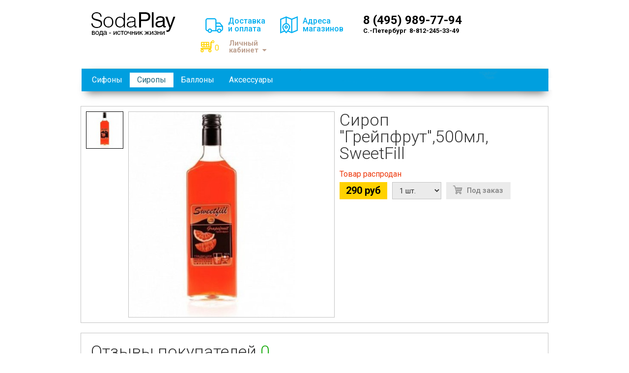

--- FILE ---
content_type: text/html; charset=utf-8
request_url: https://sodaplay.ru/collection/sweetfill/product/sirop-greypfrut500ml-sweetfill
body_size: 7069
content:
<!DOCTYPE html>
<html>
	<head><meta data-config="{&quot;product_id&quot;:206447305}" name="page-config" content="" /><meta data-config="{&quot;money_with_currency_format&quot;:{&quot;delimiter&quot;:&quot;&quot;,&quot;separator&quot;:&quot;.&quot;,&quot;format&quot;:&quot;%n\u0026nbsp;%u&quot;,&quot;unit&quot;:&quot;руб&quot;,&quot;show_price_without_cents&quot;:0},&quot;currency_code&quot;:&quot;RUR&quot;,&quot;currency_iso_code&quot;:&quot;RUB&quot;,&quot;default_currency&quot;:{&quot;title&quot;:&quot;Российский рубль&quot;,&quot;code&quot;:&quot;RUR&quot;,&quot;rate&quot;:1.0,&quot;format_string&quot;:&quot;%n\u0026nbsp;%u&quot;,&quot;unit&quot;:&quot;руб&quot;,&quot;price_separator&quot;:null,&quot;is_default&quot;:true,&quot;price_delimiter&quot;:null,&quot;show_price_with_delimiter&quot;:null,&quot;show_price_without_cents&quot;:null},&quot;facebook&quot;:{&quot;pixelActive&quot;:false,&quot;currency_code&quot;:&quot;RUB&quot;,&quot;use_variants&quot;:null},&quot;vk&quot;:{&quot;pixel_active&quot;:null,&quot;price_list_id&quot;:null},&quot;new_ya_metrika&quot;:false,&quot;ecommerce_data_container&quot;:&quot;dataLayer&quot;,&quot;common_js_version&quot;:null,&quot;vue_ui_version&quot;:null,&quot;feedback_captcha_enabled&quot;:null,&quot;account_id&quot;:152356,&quot;hide_items_out_of_stock&quot;:true,&quot;forbid_order_over_existing&quot;:true,&quot;minimum_items_price&quot;:1,&quot;enable_comparison&quot;:true,&quot;locale&quot;:&quot;ru&quot;,&quot;client_group&quot;:null,&quot;consent_to_personal_data&quot;:{&quot;active&quot;:false,&quot;obligatory&quot;:true,&quot;description&quot;:&quot;Настоящим подтверждаю, что я ознакомлен и согласен с условиями \u003ca href=&#39;/page/oferta&#39; target=&#39;blank&#39;\u003eоферты и политики конфиденциальности\u003c/a\u003e.&quot;},&quot;recaptcha_key&quot;:&quot;6LfXhUEmAAAAAOGNQm5_a2Ach-HWlFKD3Sq7vfFj&quot;,&quot;recaptcha_key_v3&quot;:&quot;6LcZi0EmAAAAAPNov8uGBKSHCvBArp9oO15qAhXa&quot;,&quot;yandex_captcha_key&quot;:&quot;ysc1_ec1ApqrRlTZTXotpTnO8PmXe2ISPHxsd9MO3y0rye822b9d2&quot;,&quot;checkout_float_order_content_block&quot;:false,&quot;available_products_characteristics_ids&quot;:null,&quot;sber_id_app_id&quot;:&quot;5b5a3c11-72e5-4871-8649-4cdbab3ba9a4&quot;,&quot;theme_generation&quot;:2,&quot;quick_checkout_captcha_enabled&quot;:false,&quot;max_order_lines_count&quot;:500,&quot;sber_bnpl_min_amount&quot;:1000,&quot;sber_bnpl_max_amount&quot;:150000,&quot;counter_settings&quot;:{&quot;data_layer_name&quot;:&quot;dataLayer&quot;,&quot;new_counters_setup&quot;:false,&quot;add_to_cart_event&quot;:true,&quot;remove_from_cart_event&quot;:true,&quot;add_to_wishlist_event&quot;:true},&quot;site_setting&quot;:{&quot;show_cart_button&quot;:true,&quot;show_service_button&quot;:false,&quot;show_marketplace_button&quot;:false,&quot;show_quick_checkout_button&quot;:false},&quot;warehouses&quot;:[],&quot;captcha_type&quot;:&quot;google&quot;,&quot;human_readable_urls&quot;:false}" name="shop-config" content="" /><meta name='js-evnvironment' content='production' /><meta name='default-locale' content='ru' /><meta name='insales-redefined-api-methods' content="[]" /><script src="/packs/js/shop_bundle-2b0004e7d539ecb78a46.js"></script><script type="text/javascript" src="https://static.insales-cdn.com/assets/static-versioned/v3.72/static/libs/lodash/4.17.21/lodash.min.js"></script>
<!--InsalesCounter -->
<script type="text/javascript">
(function() {
  if (typeof window.__insalesCounterId !== 'undefined') {
    return;
  }

  try {
    Object.defineProperty(window, '__insalesCounterId', {
      value: 152356,
      writable: true,
      configurable: true
    });
  } catch (e) {
    console.error('InsalesCounter: Failed to define property, using fallback:', e);
    window.__insalesCounterId = 152356;
  }

  if (typeof window.__insalesCounterId === 'undefined') {
    console.error('InsalesCounter: Failed to set counter ID');
    return;
  }

  let script = document.createElement('script');
  script.async = true;
  script.src = '/javascripts/insales_counter.js?7';
  let firstScript = document.getElementsByTagName('script')[0];
  firstScript.parentNode.insertBefore(script, firstScript);
})();
</script>
<!-- /InsalesCounter -->

		<meta charset="utf-8"/>
		<meta http-equiv="X-UA-Compatible" content="IE=edge"/>
		<meta name="viewport" content="width=device-width, initial-scale=1, maximum-scale=1"/>
		<meta name="robots" content="index,follow"/>
		<meta name="description" content="Сироп &quot;Грейпфрут&quot;,500мл, SweetFill"/>
		<meta name="keywords" content="Сироп &quot;Грейпфрут&quot;,500мл, SweetFill"/>
		<title>Сироп "Грейпфрут",500мл, SweetFill</title>
		<link rel="stylesheet" href="//maxcdn.bootstrapcdn.com/font-awesome/4.3.0/css/font-awesome.min.css"/>
		<link rel="stylesheet" href="//fonts.googleapis.com/css?family=Roboto:100,400,700,500,400italic,300&subset=latin,cyrillic"/>
		<link rel="shortcut icon" href="https://static.insales-cdn.com/assets/1/3163/846939/1728659838/favicon.gif" type="image/x-icon"/>
		<script src="//code.jquery.com/jquery-1.11.2.min.js"></script>
		<script src="//code.jquery.com/jquery-migrate-1.2.1.min.js"></script>
		<script src="//code.jquery.com/ui/1.11.3/jquery-ui.min.js"></script>
		<script src="/served_assets/public/jquery.cookie.js?1769094534"></script>
		<script src="/served_assets/empty.js"></script>
		<script>
			var cv_currency_format = '{\"delimiter\":\"\",\"separator\":\".\",\"format\":\"%n\\u0026nbsp;%u\",\"unit\":\"руб\",\"show_price_without_cents\":0}';
			var template = 'product';
			var site_url = 'https://sodaplay.ru';
			var mail_domen = 'sodaplay.ru';
		</script>
		
            <meta property="og:type" content="website"/>
			<meta property="og:site_name" content="SodaPlay" />
			<meta property="og:url" content="https://sodaplay.ru/collection/sweetfill/product/sirop-greypfrut500ml-sweetfill"/>
			<meta property="og:title" content="Сироп &quot;Грейпфрут&quot;,500мл, SweetFill"/>
			<meta property="og:description" content=""/>
      		<meta property="og:type" content="website"/>
			<meta property="og:site_name" content="SodaPlay" />
			<meta property="og:image" content="https://static.insales-cdn.com/images/products/1/577/354951745/thumb300.jpg"/>
		
		
		
		
		<script src="https://static.insales-cdn.com/assets/1/3163/846939/1728659838/jquery.elevateZoom-3.0.8.min.js"></script>
		<link rel="stylesheet" href="https://static.insales-cdn.com/assets/1/3163/846939/1728659838/pop-growl.css">
		<script src="https://static.insales-cdn.com/assets/1/3163/846939/1728659838/pop-growl.min.js"></script>
		<link rel="stylesheet" href="https://static.insales-cdn.com/assets/1/3163/846939/1728659838/owl.carousel.css">
		<script src="https://static.insales-cdn.com/assets/1/3163/846939/1728659838/owl.carousel.min.js"></script>
		<link rel="stylesheet" href="https://static.insales-cdn.com/assets/1/3163/846939/1728659838/main.css"/>
		<link rel="stylesheet" href="https://static.insales-cdn.com/assets/1/3163/846939/1728659838/responsive.css"/>
		<script src="https://static.insales-cdn.com/assets/1/3163/846939/1728659838/main.js"></script>
	<meta name='product-id' content='206447305' />
</head>
	<body class="template-product">
		<div class="header-mobile">
	<div class="mobile-menu">
		<button class="mobile-menu--toggle js-mobile-menu--toggle"><i></i><span></span></button>
		<div class="mobile-menu-logo">
			<a href="/" class="mobile-menu-logo--url"><img src="https://static.insales-cdn.com/assets/1/3163/846939/1728659838/logo.png" class="mobile-menu-logo--image" alt="SodaPlay"></a>
		</div>
		<div class="mobile-menu-cart">
			<div class="header-block header-cart">
				<a href="/cart_items" class="header-block--thumb"><i class="js-header-cart--count">0</i></a>
			</div>
		</div>
	</div>
	<nav class="mobile-nav">
		<p class="top-phone">8 (495) 989-77-94<span>С.-Петербург&nbsp;&nbsp;8-812-245-33-49</span></p>
		<ul class="top-icons">
			<li><a href="/page/delivery"><i class="top-icon-1"></i>Доставка и оплата</a></li>
			<li><a href="#"><i class="top-icon-2"></i>Адреса магазинов</a></li>
		</ul>
		<ul>
			<!--<li class="mobile-nav-phone">
				<a href="tel:8(495)989-77-94" class="mobile-nav-phone--thumb"></a>
				<p class="mobile-nav-phone--title"><a href="tel:8(495)989-77-94">8 (495) 989-77-94</a></p>
				<p class="mobile-nav-phone--description"><a href="#">Перезвоните мне</a></p>
			</li>-->
			
				<li class="mobile-nav-item">
					<a href="/collection/sifony">Сифоны</a>
					
				</li>
			
				<li class="mobile-nav-item">
					<a href="/collection/siropi" class="active">Сиропы</a>
					
						<span class="mobile-nav--sub-toggle js-mobile-nav--sub-toggle active"><i class="fa fa-angle-right" aria-hidden="true"></i></span>
						<ul class="mobile-nav-sub active">
							
								<li class="mobile-nav-item">
									<a href="/collection/sodastream">Sodastream</a>
									
								</li>
							
								<li class="mobile-nav-item">
									<a href="/collection/ecosoda">Ecosoda</a>
									
								</li>
							
								<li class="mobile-nav-item">
									<a href="/collection/sweetfill" class="active">SweetFill</a>
									
								</li>
							
								<li class="mobile-nav-item">
									<a href="/collection/home-bar">Home Bar</a>
									
								</li>
							
								<li class="mobile-nav-item">
									<a href="/collection/monin">Monin</a>
									
								</li>
							
						</ul>
					
				</li>
			
				<li class="mobile-nav-item">
					<a href="/collection/balloni">Баллоны</a>
					
				</li>
			
				<li class="mobile-nav-item">
					<a href="/collection/aksessuari">Аксессуары</a>
					
				</li>
			
		</ul>
		<div class="mobile-cabinet">
			<ul>
				<li class="mobile-nav-item">
					<a href="/client_account/login" class="mobile-cabinet-title">Личный кабинет</a>
					<span class="mobile-nav--sub-toggle js-mobile-nav--sub-toggle"><i class="fa fa-angle-right" aria-hidden="true"></i></span>
					<ul class="mobile-nav-sub">
						
							<li class="mobile-nav-item"><a href="/client_account/contacts/new">Регистрация</a></li>
							<li class="mobile-nav-item"><a href="/client_account/login">Вход</a></li>
						
					</ul>
				</li>
			</ul>
		</div>
	</nav>
	<div class="mobile-nav-shade js-mobile-nav--close"></div>
</div>
		<div class="minwidth clearfix">
			<div class="header">
	<div class="top clearfix">
		<a href="/" class="logo"><img src="https://static.insales-cdn.com/assets/1/3163/846939/1728659838/logo.png" width="214" height="49" alt="SodaPlay"></a>
		<ul class="top-icons">
			<li><a href="/page/delivery"><i class="top-icon-1"></i>Доставка<br/>и оплата</a></li>
			<li><a href="#"><i class="top-icon-2"></i>Адреса<br/>магазинов</a></li>
		</ul>
		<p class="top-phone">8 (495) 989-77-94<span>С.-Петербург&nbsp;&nbsp;8-812-245-33-49</span></p>
		<!--<ul class="social-icons">
			<li><a href="#" target="_blank" class="icon-vk"></a></li>
			<li><a href="#" target="_blank" class="icon-ok"></a></li>
			<li><a href="#" target="_blank" class="icon-fb"></a></li>
			<li><a href="#" target="_blank" class="icon-ig"></a></li>
			<li><a href="#" target="_blank" class="icon-yt"></a></li>
		</ul>-->
      <div class="transfer" style="width:190px;float:left">
      <div class="header-cart">
			<a href="/cart_items"><span id="header-cart-count js-header-cart--count">0</span></a>
	</div>
      <div class="menu-cabinet">
			<a href="/client_account/login" class="link">Личный кабинет<i class="fa fa-caret-down"></i><span></span></a>
			<ul>
				
					<li><a href="/client_account/contacts/new">Регистрация</a></li>
					<li><a href="/client_account/login">Вход</a></li>
				
			</ul>
		</div>
      </div><!--transfer-->
	</div>
	<div class="menu-place">
		<ul class="menu">
          <li>
            <a href="/collection/sifony">Сифоны</a>
            
            <div class="submenu"><ul>
            </ul>
            </div>
            
          </li>
          
          <li>
            <a href="/collection/siropi" class="active">Сиропы</a>
            
            <div class="submenu"><ul>
            
            <li>
              <a href="/collection/sodastream">Sodastream</a>
             </li>
            
            <li>
              <a href="/collection/ecosoda">Ecosoda</a>
             </li>
            
            <li>
              <a href="/collection/sweetfill" class="active">SweetFill</a>
             </li>
            
            <li>
              <a href="/collection/home-bar">Home Bar</a>
             </li>
            
            <li>
              <a href="/collection/monin">Monin</a>
             </li>
            </ul>
            </div>
            
          </li>
          
          <li>
            <a href="/collection/balloni">Баллоны</a>
            
            <div class="submenu"><ul>
            </ul>
            </div>
            
          </li>
          
          <li>
            <a href="/collection/aksessuari">Аксессуары</a>
            
            <div class="submenu"><ul>
            </ul>
            </div>
            
          </li>
          </ul>
      
      <!--
      <div class="menu-article" style="float:left;">
        <p class="link">Статьи <i class="fa fa-caret-down"></i><span></span></P>
      <ul>
        <li><a href="/blogs/sifoni-dlya-gazirovaniya">Сифоны для газирования</a></li>
        <li><a href="/blogs/blog">Сиропы для газировки</a></li>
        <li><a href="/blogs/kokteli-na-gazirovke">Койтейли на газировке</a></li>
        <li><a href="#">Новости</a></li>
        </ul>
        </div>
-->
      
		
		
	</div>
</div>
			<div class="layout clearfix">
				
					<div class="col-full">
						<div itemscope itemtype="http://schema.org/Product">
	<div class="product-page clearfix">
		<div class="product-image clearfix">
			<div class="image-place">			
				<div class="large-image"><img src="https://static.insales-cdn.com/images/products/1/577/354951745/large_thumb300.jpg" class="large-image-zoom" id="zoom" itemprop="image" data-zoom-image="https://static.insales-cdn.com/images/products/1/577/354951745/thumb300.jpg" alt=""/></div>
			</div>
			<div class="preview-list" id="zoom-gallery">
				<a href="https://static.insales-cdn.com/images/products/1/577/354951745/thumb300.jpg" data-image="https://static.insales-cdn.com/images/products/1/577/354951745/large_thumb300.jpg" data-zoom-image="https://static.insales-cdn.com/images/products/1/577/354951745/thumb300.jpg" class="active"><img src="https://static.insales-cdn.com/images/products/1/577/354951745/thumb_thumb300.jpg" height="74" alt=""/></a>
			</div>
			<script>
				$(document).ready(function(){
					$('#zoom').elevateZoom({
						gallery:'zoom-gallery',
						cursor:'pointer',
						galleryActiveClass:'active',
						responsive:true,
						zoomWindowPosition:'zoom-container',
						zoomWindowWidth:414,
						zoomWindowHeight:420,
						borderSize: 0
					});
				});
			</script>
		</div>
		<div class="product-info">
			<h1 itemprop="name">Сироп "Грейпфрут",500мл, SweetFill</h1>
			<div itemprop="offers" itemscope itemtype="http://schema.org/Offer">
				<meta itemprop="price" content="290.0"/>
				<meta itemprop="priceCurrency" content="RUB"/>
				<link itemprop="availability" href="http://schema.org/OutOfStock"/>
				<form action="/cart_items" method="post" class="product-form">
					<input type="hidden" name="variant_id" value=""/>
					<p class="product-available"><span class="text-red">Товар распродан</span></p>
					<table>
						<tr>
							<td>
								<p class="product-price"><span class="product-price-sale" id="price-field">290&nbsp;руб</span></p>
							</td>
							<td>
								<select name="quantity">
									
										<option value="1">1 шт.</option>
									
										<option value="2">2 шт.</option>
									
										<option value="3">3 шт.</option>
									
										<option value="4">4 шт.</option>
									
										<option value="5">5 шт.</option>
									
										<option value="6">6 шт.</option>
									
										<option value="7">7 шт.</option>
									
										<option value="8">8 шт.</option>
									
										<option value="9">9 шт.</option>
									
										<option value="10">10 шт.</option>
									
								</select>
							</td>
							<td>
								<div class="product-available-true hidden">
									<button type="submit" class="add_button" data-product-id="206447305" data-variant-title="" data-product-title="Сироп &quot;Грейпфрут&quot;,500мл, SweetFill" data-product-image="https://static.insales-cdn.com/images/products/1/577/354951745/medium_thumb300.jpg">В корзину</button>
								</div>
								<div class="product-available-false">
									<button type="submit" class="add_button button-grey" data-product-id="206447305" data-variant-title="" data-product-title="Сироп &quot;Грейпфрут&quot;,500мл, SweetFill" data-product-image="https://static.insales-cdn.com/images/products/1/577/354951745/medium_thumb300.jpg">Под заказ</button>
								</div>
							</td>
							<th>&nbsp;</th>
						</tr>
					</table>
				</form>
			</div>
			
			
			
		</div>
		<div id="zoom-container" class="zoom-container"></div>
	</div>
	
	
	
	
		<div class="content content-border">
			<h1>Отзывы покупателей <span class="text-green">0</span></h1>
			
				<p>Здесь еще никто не оставлял отзывы. Вы можете быть первым.</p>
			
			<p class="product-reviews-links"><a href="#" class="review-add">Добавить отзыв</a><p>
			<div class="review-form-place hidden">
				<form class="review-form" method="post" action="/collection/sweetfill/product/sirop-greypfrut500ml-sweetfill/reviews#review_form" enctype="multipart/form-data">

					<a name="review_form" class="ancor"></a>
					
					
						<p class="form-alert">Все поля обязательны к заполнению. Перед публикацией отзывы проходят модерацию.</p>
					
					<div class="form-inner">
						<table>
							<tr>
								<td class="form-inner-td">
									<div class="form-item">
										<label for="review-author">Представьтесь, пожалуйста</label>
										<input type="text" id="review-author" name="review[author]" value="" class=""/>
									</div>
									<div class="form-item">
										<label for="review-email">Электронная почта</label>
										<input type="text" id="review-email" name="review[email]" value="" class=""/>
									</div>
									
										<div class="form-item form-captcha">
											<table>
												<tr>
													<th><div id="captcha_challenge"><img src="/ru_captcha" id="review_captcha_image" alt="CAPTCHA" class="rucaptcha-image" /><a href="javascript:void(0)" onclick="document.getElementById('review_captcha_image').src = '/ru_captcha?' + new Date().getTime();"><img src='/served_assets/captcha_reload.png' title='Обновить изображение' alt='Обновить изображение'/></a></div></th>
													<td>
														<label for="review-captcha-solution">Введите число</label>
														<input type="text" name="review[captcha_solution]" id="review-captcha-solution" class=""/>
													</td>
												</tr>
											</table>
										</div>
									
								</td>
								<th class="form-inner-td"></th>
								<td class="form-inner-td">
									<div class="form-item">
										<label for="review-content">Текст отзыва</label>
										<textarea id="review-content" name="review[content]" cols="32" rows="4" class=" form-item-plus"></textarea>
									</div>
								</td>
							</tr>
						</table>
						<div class="form-item form-submit"><button type="submit">Отправить отзыв</button></div>
					</div>
				
</form>
			</div>
		</div>
	
</div>
<script>
	$(function(){
		
			if(location.hash == "#review_form"){
				$('.review-form-place').removeClass('hidden');
			}
		
		saveProduct(206447305);
		var selectCallback = function(variant, selector){
			$('.product-form .add_button').attr('data-variant-title', variant.title.replace(/"/g, '&quot;'));
			if(variant){
				$('#price-field').html(InSales.formatMoney(variant.price, '{\"delimiter\":\"\",\"separator\":\".\",\"format\":\"%n\\u0026nbsp;%u\",\"unit\":\"руб\",\"show_price_without_cents\":0}'));
				$('#old-price-field').html(InSales.formatMoney(variant.old_price, '{\"delimiter\":\"\",\"separator\":\".\",\"format\":\"%n\\u0026nbsp;%u\",\"unit\":\"руб\",\"show_price_without_cents\":0}'));
			}
			if(variant && variant.available == true){
				$('.product-available-true').removeClass('hidden');
				$('.product-available-false').addClass('hidden');
			}else{
				$('.product-available-true').addClass('hidden');
				$('.product-available-false').removeClass('hidden');
				if(variant){
					//
				}else{
					$('.product-sku span').html('—');
					$('#price-field').html('—');
					$('#old-price-field').html('');
				}
			}
		};
		new InSales.OptionSelectors('variant-select', {product: {"id":206447305,"url":"/collection/sweetfill/product/sirop-greypfrut500ml-sweetfill","title":"Сироп \"Грейпфрут\",500мл, SweetFill","short_description":null,"available":false,"unit":"pce","permalink":"sirop-greypfrut500ml-sweetfill","images":[{"id":354951745,"product_id":206447305,"external_id":null,"position":1,"created_at":"2020-09-17T12:43:29.000+03:00","image_processing":false,"title":null,"url":"https://static.insales-cdn.com/images/products/1/577/354951745/thumb_thumb300.jpg","original_url":"https://static.insales-cdn.com/images/products/1/577/354951745/thumb300.jpg","medium_url":"https://static.insales-cdn.com/images/products/1/577/354951745/medium_thumb300.jpg","small_url":"https://static.insales-cdn.com/images/products/1/577/354951745/micro_thumb300.jpg","thumb_url":"https://static.insales-cdn.com/images/products/1/577/354951745/thumb_thumb300.jpg","compact_url":"https://static.insales-cdn.com/images/products/1/577/354951745/compact_thumb300.jpg","large_url":"https://static.insales-cdn.com/images/products/1/577/354951745/large_thumb300.jpg","filename":"thumb300.jpg","image_content_type":"image/jpeg"}],"first_image":{"id":354951745,"product_id":206447305,"external_id":null,"position":1,"created_at":"2020-09-17T12:43:29.000+03:00","image_processing":false,"title":null,"url":"https://static.insales-cdn.com/images/products/1/577/354951745/thumb_thumb300.jpg","original_url":"https://static.insales-cdn.com/images/products/1/577/354951745/thumb300.jpg","medium_url":"https://static.insales-cdn.com/images/products/1/577/354951745/medium_thumb300.jpg","small_url":"https://static.insales-cdn.com/images/products/1/577/354951745/micro_thumb300.jpg","thumb_url":"https://static.insales-cdn.com/images/products/1/577/354951745/thumb_thumb300.jpg","compact_url":"https://static.insales-cdn.com/images/products/1/577/354951745/compact_thumb300.jpg","large_url":"https://static.insales-cdn.com/images/products/1/577/354951745/large_thumb300.jpg","filename":"thumb300.jpg","image_content_type":"image/jpeg"},"category_id":2556540,"canonical_url_collection_id":7363232,"price_kinds":[],"price_min":"290.0","price_max":"290.0","bundle":null,"updated_at":"2025-11-01T12:45:57.000+03:00","video_links":[],"reviews_average_rating_cached":null,"reviews_count_cached":null,"option_names":[],"properties":[],"characteristics":[],"variants":[],"accessories":[],"list_card_mode":"more_details","list_card_mode_with_variants":"more_details"}, onVariantSelected: selectCallback});
	});
</script>
					</div>
				
			</div>
		</div>
		<div class="footer">
	<div class="minwidth">
		<table>
			<tr>
				<td>
					<div class="footer-item">
						<p class="title">Нижнее меню</p>
						<ul class="footer-menu"><li><a href="/page/o-kompanii">О компании</a></li><li><a href="/page/feedback">Контакты</a></li><li><a href="/page/delivery">Условия доставки</a></li><li><a href="/page/cifon-dlya-gazirovki">Купить сифон для газировки</a></li><li><a href="/page/obmen-i-vozvrat">Обмен и возврат</a></li></ul>
					</div>
				</td>
				<th class="footer-sep-half">&nbsp;</th>
				<td>
					<div class="footer-item" style="float:left;">
						<p class="title">Статьи </p>
						<ul class="footer-menu">
							<li><a href="/blogs/sifoni-dlya-gazirovaniya-vody">Сифоны для газирования</a></li>
							<li><a href="/blogs/blog">Сиропы для газировки</a></li>
							<li><a href="/blogs/kokteli-na-gazirovke">Койтейли на газировке</a></li>
							<li><a href="#">Новости</a></li>
						</ul>
					</div>
				</td>
				<th class="footer-sep-full">&nbsp;</th>
				<td>
					<div class="footer-item">
						<p class="title">Доставка</p>
						<ul class="footer-menu">
							<li>Самовывоз</li>
							<li>Курьером по Москве и Санкт-Петербургу</li>
							<li>Отправка Почтой России</li>
							<li>По России транспортными компаниями</li>
							<li><a href="/page/delivery">Подробнее</a></li>
						</ul>
					</div>
				</td>
				<th class="footer-sep-half">&nbsp;</th>
				<td>
					<div class="footer-item">
						<p class="title">Оплата</p>
						<ul class="footer-menu">
							<li>Наличными курьеру</li>
							<li>Через платежные системы</li>
							<li><a href="/page/delivery">Подробнее</a></li>
							<li style="margin: 20px 0px 0px;">
								<span class="socialspanheader">Мы в соцсетях</span>
								<ul class="social-icons">
									<li><a href="#" target="_blank" class="icon-vk"></a></li>
									<li><a href="#" target="_blank" class="icon-ok"></a></li>
									<li><a href="#" target="_blank" class="icon-fb"></a></li>
									<li><a href="#" target="_blank" class="icon-ig"></a></li>
									<li><a href="#" target="_blank" class="icon-yt"></a></li>
								</ul>
							</li>
						</ul>
					</div>
				</td>
			</tr>
		</table>
		<ul class="copyright">
			<li>&copy; <span>SodaPlay.ru</span>, 2014–2026</li>
			<li>Почта: <span>info@sodaplay.ru</span></li>
			<li>Телефон: <span>8 (495) 989-77-94</span></li>
		</ul>
	</div>
</div>
      
	</body>
</html>

--- FILE ---
content_type: text/css
request_url: https://static.insales-cdn.com/assets/1/3163/846939/1728659838/pop-growl.css
body_size: 633
content:
/*	popGrowl v1.3, Copyright 2014, Joe Mottershaw, https://github.com/joemottershaw/
//	================================================================================ */

/*	Table of Contents
//	==================================================
//		#Default


/*	#Default
//	================================================== */


.pop-growl {
	width: 320px;
	max-width: 320px;
	padding: 10px;
	position: fixed;
	z-index: 99999999;
	-moz-box-sizing: border-box;
	-webkit-box-sizing: border-box;
	box-sizing: border-box;
}

.pop-growl.pop-growl-top-left {
top: 0; left: 0;
}

.pop-growl.pop-growl-top-right {
	top: 0;
	right: 0;
}

.pop-growl.pop-growl-bottom-right {
	bottom: -10px;
	right: 0;
}

.pop-growl.pop-growl-bottom-left {
	bottom: -10px;
	left: 0;
}

.pop-growl .pop-growl-notification {
	display: none;
	width: 100%;
	max-width: 100%;
	margin-bottom: 10px;
	border: 3px solid #009fdf;
	border-width: 0px 3px 3px;
	box-shadow: 0px 0px 16px rgba(0,0,0,0.25);
	background: #fff;
	font-size: 14px;
	line-height: 16px;
	position: relative;
	cursor: pointer;
	-moz-box-sizing: border-box;
	-webkit-box-sizing: border-box;
	box-sizing: border-box;
}

.pop-growl .pop-growl-notification .pop-growl-notification-title {
	display: block;
	margin-bottom: 10px;
	font-weight: bold;
}

.pop-growl .pop-growl-notification .pop-growl-notification-text {
	display: block;
}

.pop-growl .pop-growl-notification img { max-width: 100%; }

.pop-growl .pop-growl-notification .cart-notification-added {display: block; text-decoration: none; color: #333;}
.pop-growl .pop-growl-notification .cart-notification-added .title {padding: 10px; color: #fff; font-size: 16px; line-height: 20px; background: #009fdf;}
.pop-growl .pop-growl-notification .cart-notification-added .data {padding: 10px 10px 10px 68px; overflow: hidden; min-height: 48px; position: relative;}
 .pop-growl .pop-growl-notification .cart-notification-added .line-item-image {
 	display: block;
 	width: 48px;
	height: 48px;
	background: #fff center no-repeat;
	background-size: contain;
	position: absolute; left: 10px; top: 10px;}
.pop-growl .pop-growl-notification .cart-notification-added .type-error {font-size: 20px; line-height: 48px; background: #f30; color: #fff; text-align: center; border-radius: 4px;}
.pop-growl .pop-growl-notification .cart-notification-added .cart-details {}
.pop-growl .pop-growl-notification .cart-notification-added .cart-details span {display: block; color: #999; font-style: italic;}
.pop-growl .pop-growl-notification .cart-notification-added .cart-details p {text-decoration: underline; color: #00ADEF; font-size: 12px; line-height: 16px;}


--- FILE ---
content_type: text/css
request_url: https://static.insales-cdn.com/assets/1/3163/846939/1728659838/main.css
body_size: 6516
content:
/*reset*/

body,div,dl,dt,dd,ul,ol,li,h1,h2,h3,h4,h5,h6,pre,form,fieldset,input,textarea,p,blockquote,th,td {margin:0;padding:0;}
table {border-collapse:collapse;border-spacing:0;}
fieldset,img {border:0;}
img {display:block;}
address,caption,cite,code,dfn,em,strong,th,var {font-style:normal;font-weight:normal;}
ol,ul {list-style:none;}
caption,th {text-align:left;}
h1,h2,h3,h4,h5,h6,small,big {font-size:100%;font-weight:normal;}
q:before,q:after {content:'';}
abbr,acronym {border:0;}
a {color: #00ADEF; transition: all 0.2s ease-in-out;}
a:hover {color: #23667c;}
hr {height: 1px; background: #c3c3c3; border: none; color: #c3c3c3;}
strong {font-weight: 700;}
em {font-style: italic;}
.hr {height: 1px; background-color: #c3c3c3; margin: 20px 0px;}
/*---*/

/*main*/
html {height: 100%;}
body {height: auto !important; height: 100%; min-height: 100%; min-width: 1260px; font-size: 16px; line-height: 22px; font-family: Roboto, Arial, sans-serif; color: #808080; background: #fff;}
.minwidth {position: relative; z-index: 2; width: 1260px; margin: 0px auto;}
.layout {position: relative; z-index: 1;}

.col-left {position: relative; z-index: 2; float: left; width: 190px; padding-right: 10px; min-height: 1px;}
.col-right {float: left; width: 920px; min-height: 1px;}
.col-full {float: left; width: 100%;}
/*---*/

/*forms*/
label {display: block; font-size: 14px; line-height: 18px; margin: 0px 0px 2px; color: #000;}
input, button, textarea, select, .button  {display: inline-block; font-size: 15px; line-height: 21px; font-family: Roboto, Arial, sans-serif; color: #333; -moz-box-sizing: border-box; -webkit-box-sizing: border-box; box-sizing: border-box; vertical-align: middle; outline: none; border: none;}
input[type='text'], input[type='email'], input[type='password'], input[type='tel'], textarea, select {border: 1px solid #c3c3c3; padding: 6px 10px; width: 100%; background: #ebebeb;}
select {height: 35px; padding: 5px 10px;}
button, input[type='submit'], .button {background: #009fdf; padding: 7px 15px; cursor: pointer; color: #fff; font-weight: 500; white-space: nowrap; text-decoration: none; transition: all 0.2s ease-in-out;}
button:hover, input[type='submit']:hover, .button:hover {background-color: #00ADEF;}
button .fa, input[type='submit'] .fa, .button .fa {margin-right: 8px;}

.button-small, input[type='submit'].button-small {font-size: 13px; line-height: 19px; padding: 5px 10px;}

.button-orange {background-color: #ED380B !important;}
.button-orange:hover {background-color: #DD1009 !important;}
.button-grey {background-color: #ebebeb !important; color: #808080;}
.button-empty {background-color: #fff !important; color: #000;}
.add_button {background-image: url(btn-cart.png); background-position: 13px -1px; background-repeat: no-repeat; padding-left: 42px;}
.add_button.button-grey {background-position: 13px -36px; background-repeat: no-repeat; padding-left: 42px;}

.input-error {border-color: #ED380B !important;}
/*---*/

/*header*/
.header {position: relative; z-index: 2;}
.top {width: 952px; margin: 0px auto; padding: 25px 0px 5px;}
.logo {float: left;}

.top-icons {float: left; margin: 10px 0px 0px 10px;}
.top-icons li {position: relative; float: left; margin-left: 30px; padding-left: 46px; font-size: 16px; line-height: 16px; font-weight: 500;}
.top-icons a {text-decoration: none;}
.top-icons i {position: absolute; left: 0px; top: -2px; width: 36px; height: 36px; background: url(top-icons.png) 0px 0px no-repeat;}
.top-icons i.top-icon-1 {background-position: -36px 0px;}
.top-icons i.top-icon-2 {background-position: 0px 0px;}

.top-phone {float: left; margin: 5px 0px 0px 40px; font-size: 24px; line-height: 22px; font-weight: 700; color: #000;}
.top-phone span {display: block; font-size: 13px; line-height: 15px; margin-top: 3px;}

.socialspanheader{
	font-size:1.2em;
  	color:#000000;
}
.social-icons li {float: left; margin-left: 2px;}
.social-icons li a {display: block; width: 30px; height: 49px; background: url(social-icons.png) 0px 0px no-repeat; transition: none;}
.social-icons li .icon-vk {background-position: 0px 0px;}
.social-icons li .icon-vk:hover {background-position: 0px -49px;}
.social-icons li .icon-ok {background-position: -30px 0px;}
.social-icons li .icon-ok:hover {background-position: -30px -49px;}
.social-icons li .icon-fb {background-position: -60px 0px;}
.social-icons li .icon-fb:hover {background-position: -60px -49px;}
.social-icons li .icon-ig {background-position: -90px 0px;}
.social-icons li .icon-ig:hover {background-position: -90px -49px;}
.social-icons li .icon-yt {background-position: -120px 0px;}
.social-icons li .icon-yt:hover {background-position: -120px -49px;}

.menu-place {position: relative; width: 952px; height: 46px; padding: 11px 8px 25px; 
  /*background: url(menu-bg.png) 0px 0px no-repeat;*/
   background: url(menu-bg-center.png) 0px 0px no-repeat;
  margin: 0px auto -15px; font-size: 16px; line-height: 20px;}
.menu {
  float: left; 
  /*background: #009fdf;*/
 
  overflow: hidden; 
  padding: 0px 8px;

}


.submenu{
	display:none;
    position: absolute;
    background-color: deepskyblue;
   -webkit-box-shadow: 14px 10px 29px 0px rgba(66,65,66,0.72);
   -moz-box-shadow: 14px 10px 29px 0px rgba(66,65,66,0.72);
   box-shadow: 14px 10px 29px 0px rgba(66,65,66,0.72);
   padding: 0px 5px;
}

.menu .submenu li{
	margin:0px;
  padding: 5px 0px;
  float:inherit;
}

.menu .submenu li:nth-child(5) {
    margin-left: 0px;
}


.menu li {float: left; padding: 8px 0px;
}
.menu a {display: block; color: #fff; padding: 5px 15px; text-decoration: none;}
.menu a:hover {color: #23667c;}
.menu a.active {color: #23667c; background: #fff;}

.menu li:hover .submenu{
	display:block;
}

.menu-cabinet {
    position: relative;
    float: left;
    padding: 8px 8px 8px 0px;
    width: 100px;
}
.menu-cabinet .link {
	position: relative;
    z-index: 2;
    display: block;
    color: #bda08f;
    padding: 5px 10px;
    text-decoration: none;
    font-size: 0.9em;
    transition: none;
    line-height: 12px;
    font-weight: bold;
}

.menu li:nth-child(5){
	    margin-left: 165px;
}

.menu li:nth-child(6){
	
}


.menu-cabinet .link i {margin-left: 8px;}
.menu-cabinet .link span {position: absolute; right: 0px; bottom: -5px; width: 180px; height: 5px; background: #fff; overflow: hidden; display: none;}
.menu-cabinet .link:hover, .menu-cabinet:hover .link {background: #fff; color: #333; box-shadow: 0px 0px 3px rgba(0,0,0,0.5);}
.menu-cabinet .link:hover span, .menu-cabinet:hover .link span {display: block;}
.menu-cabinet ul {display: none; position: absolute; z-index: 1; right: 8px; top: 44px; background: #fff; width: 180px; box-shadow: 0px 0px 3px rgba(0,0,0,0.5); padding: 5px 0px;}
.menu-cabinet:hover ul {display: block;}
.menu-cabinet ul li {font-size: 14px; line-height: 18px;}
.menu-cabinet ul li a {display: block; padding: 5px 10px; color: #333; text-decoration: none;
margin-top: 1px;
}
.menu-cabinet ul li a:hover {background: #009fdf; color: #fff;}

.header-cart {
    float: left;
    margin-right: 10px;
    padding: 12px 0px 10px 0px;
    margin-left: 30px;
}
.header-cart a {display: block; color: #ffd200; text-decoration: none; padding: 5px 0px 5px 29px; background: url(cart-icon.png) 0px 0px no-repeat;}
.header-cart a:hover {color: #fff;}
/*---*/

/*slider*/
.slider {position: relative; width: 1025px; height: 495px; margin: -45px auto 0px; background: #ebebeb;}
/*---*/

/*banners*/
.bnrs {width: 1008px; margin: 6px auto 0px;}
.bnrs .item {float: left; width: 226px; height: 151px; padding: 14px 13px 27px; background: url(bnr-shade.png) 0px 0px no-repeat;}
/*---*/

/*sidebar*/
.block {border: 1px solid #ebebeb; margin: 20px 0px;}

.block-title, .filter-title {padding: 10px 15px; font-weight: 500; font-size: 16px; line-height: 20px; color: #808080; background: #ebebeb;}
.block-data {padding: 5px 15px;}

.block-menu ul li {margin: 10px 0px;}
.block-menu ul li a.active {text-decoration: none; color: #23667c;}

.block-submit-table {width: 100%;}
.block-submit-table th {width: 1%;}
.block-submit-table td {text-align: center; padding-left: 10px;}
.block-submit-table td a {font-size: 12px; line-height: 16px; color: #999;}
/*---*/

/*filters*/
.block-filter {position: relative;}
.filter-reset {display: block; text-decoration: none; text-align: center; margin-top: 10px;}

.filter-item .checkbox {position: relative; margin: 10px 0px; padding-left: 20px; min-height: 18px;}
.filter-item .checkbox input {position: absolute; left: 0px; top: 2px;}
.filter-item .checkbox label {margin: 0px; cursor: pointer; font-size: 14px; line-height: 18px; color: #333;}
.filter-item .checkbox-checked label, .filter-item .checkbox-checked label a {color: #00ADEF; font-weight: 500;}
.filter-item .checkbox-hidden {display: none;}
.filter-item .checkbox-disabled label, .filter-item .checkbox-disabled label a {cursor: default; color: #999;}

.filter-price label {display: block; font-size: 14px; line-height: 18px; text-align: center; margin: 10px 0px 0px;}
.filter-price label span {color: #000; font-weight: 500;}
.filter-price-range {visibility: hidden; width: 0px; padding: 0px; height: 16px; border: none; position: absolute; top: 50%; left: 0px; margin-top: -7px;}

.filter-submit {padding: 10px; background: #ebebeb;}

.filter-count {position: absolute; left: 194px; display: none; white-space: nowrap; background: #000; color: #fff; padding: 10px 15px; font-size: 14px; line-height: 18px; border-radius: 4px; box-shadow: 0px 0px 5px rgba(0,0,0,0.2); transition: all 0.2s ease-in-out; cursor: pointer;}
.filter-count strong {text-decoration: underline;}
.filter-count .fa-caret-left {position: absolute; left: -8px; font-size: 30px; height: 30px; top: 4px; color: #000;}

.drag-place {position: relative; margin: 15px 0px; height: 4px; background-color: #ebebeb; border-radius: 20px; box-shadow: inset 0px 1px 1px rgba(0,0,0,0.4), 0px 1px 0px rgba(255,255,255,1); padding: 3px;}
.drag {position: relative; height: 6px;}
.drag .ui-slider-handle {position: absolute; z-index: 2; top: -11px; margin-left: -12px; width: 24px; height: 24px; background: url(drag.png); outline: none; background-size: contain; cursor: pointer;}
.drag .ui-slider-range {position: absolute; z-index: 1; top: 0px; height: 4px; background-color: #009fdf; border-radius: 10px;}
.drag .ui-slider-range-min {left: 0px;}
.drag .ui-slider-range-max {right: 0px;}

.products-sort {position: relative; z-index: 2; margin: 20px 0px;}
.products-sort-top {margin-top: -50px;}
.block-filter--place {display: none;}
.paging {float: right; margin-left: 20px; text-align: center; font-size: 13px; line-height: 25px;}
.paging a, .paging span, .paging em {display: inline-block; vertical-align: middle; margin: 0px 0px 0px 5px; min-width: 25px; text-decoration: none; border: 1px solid #fff; transition: all 0.2s ease-in-out;}
.paging a:hover {border-color: #ebebeb; color: #333;}
.paging em {border-color: #fff;}
.paging span {border-color: #ebebeb; background: #ebebeb; color: #333;}

.products-order {float: right; width: 200px; font-size: 11px; line-height: 18px; padding: 5px; height: 27px;}
/*---*/

/*content*/
.content {width: 952px; margin: 20px auto; text-align: justify;}
.content h1 {margin: 20px 0px; font-weight: 300; font-size: 34px; line-height: 34px; color: #333;}
.content h2 {margin: 20px 0px; font-weight: 300; font-size: 26px; line-height: 26px; color: #333;}
.content p {margin: 20px 0px;}

.content-small {font-size: 11px; line-height: 16px;}
.content-small h1 {font-weight: 700; font-size: 18px; line-height: 22px; color: #808080; text-align: center;}
.content-small h2 {font-weight: 700; font-size: 16px; line-height: 20px; color: #808080; text-align: center;}

.content-border {border: 1px solid #c3c3c3; width: 910px; padding: 0px 20px;}

.content-table {width: 100%; font-size: 14px; line-height: 18px;}
.content-table th {width: 1%; vertical-align: top;}
.content-table td {vertical-align: top;}
.content-table h2 {margin-top: 0px; color: #00ADEF; font-size: 22px; line-height: 22px;}
.content-table p {margin-top: 0px;}
.content-table .img {display: block; width: 305px; height: 241px; background: url(img-shade.png) 0px 0px no-repeat; margin-bottom: 0px; margin-right: 20px;}
.content-table .img img {position: relative; top: 30px; left: 40px; width: 229px; height: 155px;}
.content-table td+th .img {margin-right: 0px; margin-left: 20px;}
/*---*/

/*catalog*/
.products-block {border: 1px solid #c3c3c3; width: 950px; margin: 20px auto; padding: 0px;}
.products-title {font-weight: 300; font-size: 34px; line-height: 34px; color: #333; padding: 15px 20px;}

.product-data {float: left; width: 25%; box-sizing: border-box; padding: 0px 5px;}
.product {border: 1px solid #c3c3c3; padding: 10px 5px; text-align: center; transition: all 0.2s ease-in-out; margin: 0px 0px 5px;}
.product:hover {border-color: #fff; box-shadow: 0px 0px 10px rgba(0,159,223,0.5);}
.product .product-thumb {position: relative; display: block; /*width: 156px; height: 156px; background: center center no-repeat; background-size: contain;*/ width: 100%; margin: 5px auto;}
.product .product-thumb img {margin: 0px auto;/* max-width: 156px;*/ width: 100%; height: auto;}
.product .product-title {font-weight: 700; font-size: 16px; line-height: 20px; height: 60px; overflow: hidden; margin: 0px;}
.product .product-title a {text-decoration: none;}
.product .product-extra {font-size: 11px; line-height: 15px; margin: 10px 0px; font-weight: 700; height: 15px; overflow: hidden;}
.product .product-price {font-size: 16px; line-height: 20px; margin: 10px 0px; height: 20px; overflow: hidden;}
.product .product-price .product-price-sale {color: #000;}
.product .product-price .product-price-old {margin-left: 10px; text-decoration: line-through;}

.product-markers {position: absolute; left: -10px; top: 10px; text-align: left; text-decoration: none;}
.product-markers span {float: left; clear: both; padding: 3px 10px; margin: 0px 0px 5px 0px; font-size: 13px; line-height: 17px; font-weight: 500;}
.product-markers .marker-discount {background: #ffe284; color: #333;}
.product-markers .marker-new {background: #06c252; color: #fff;}
.product-markers .marker-gift {background: #e21a37; color: #fff;}

.products-collection {width: 962px; margin: -10px -5px 20px -5px; padding: 0px;}
.products-collection .product-data {margin: 10px 0px 0px 0px;}
.products-collection .product {padding: 10px; margin: 0px;}
.products-collection .product .product-thumb {/*width: 208px; height: 208px;*/}
.products-collection .product .product-thumb img {margin: 0px auto; max-width: 208px;}
.products-collection .product .product-extra {font-size: 13px; line-height: 17px; height: 17px;}
.products-collection .product-markers {left: -10px;}

.products-sidebar .item {margin: 10px 0px;}
.products-sidebar .item+.item {margin-top: 15px;}
.products-sidebar .title {font-size: 14px; line-height: 18px;}
.products-sidebar .title a {color: #808080;}
.products-sidebar .title a:hover {color: #333;}
.products-sidebar .data {position: relative; padding-left: 70px; min-height: 64px; margin-top: 5px;}
.products-sidebar .thumb {position: absolute; left: 0px; top: 0px; width: 64px; height: 64px; background: center center no-repeat; background-size: contain;}
.products-sidebar .thumb img {margin: 0px auto; max-width: 64px;}
.products-sidebar .price {font-size: 14px; line-height: 18px;}
.products-sidebar .price span {display: block;}
.products-sidebar .price-sale {color: #000; font-weight: 500;}
.products-sidebar .price-old {text-decoration: line-through; color: #999;}
/*---*/

/*product*/
.product-page {position: relative; border: 1px solid #c3c3c3; width: 930px; margin: 20px auto; padding: 10px;}

.product-image {float: left;}
.image-place {float: right; width: 418px; height: 418px; border: 1px solid #c3c3c3; text-align: center;}
.large-image {width: 418px; height: 418px; line-height: 418px; overflow: hidden;}
.large-image img {max-width: 418px; max-height: 418px;}

.zoom-container {position: absolute; left: 526px; top: 10px;}

.preview-list {float: left; width: 76px; margin-right: 10px;}
.preview-list a {display: block; width: 74px; height: 74px; border: 1px solid #c3c3c3; background: center center no-repeat; background-size: contain; vertical-align: middle;}
.preview-list a+a {margin-top: 10px;}
.preview-list a:hover, .preview-list a.active {border-color: #000;}
.preview-list a img {margin: 0px auto; max-width: 74px;}

.product-info {float: left; width: 410px; margin-left: 10px;}
.product-info h1 {font-weight: 300; font-size: 34px; line-height: 34px; color: #333;}

.product-properties {font-size: 12px; line-height: 16px; color: #333; margin: 15px 0px 0px; font-weight: 500;}
.product-properties li {margin: 5px 0px;}
.product-properties span {color: #999;}

.product-short-description {font-size: 12px; line-height: 16px; color: #333; margin: 15px 0px 0px; font-weight: 500;}

.product-form {margin: 15px 0px 0px;}
.product-form table {width: 100%;}
.product-form td {width: 1%; white-space: nowrap; padding-right: 10px;}
.product-form select {width: 100px;}
.product-form .product-price {font-weight: 700; font-size: 20px; line-height: 35px; color: #000; background-color: #ffd200; padding: 0px 13px;}
.product-form .product-available {margin: 0px 0px 5px;}

.product-reviews .review {margin: 20px 0px; font-size: 12px; line-height: 20px; font-weight: 500;}
.product-reviews .review-author {color: #999;}
.product-reviews .review-content {color: #333;}

.product-reviews-links {font-size: 12px; line-height: 20px; font-weight: 500; padding: 15px 20px; width: 100%; margin-left: -20px !important; margin-bottom: -20px !important; background: #ebebeb;}
.product-reviews-links a {margin-right: 20px;}
/*---*/

/*comments*/
.review-form-place {margin-top: 40px;}
.form-inner {margin: 20px 0px;}
.form-inner label {display: block; margin: 0px 0px 2px; font-size: 12px; line-height: 16px; color: #333; font-weight: 500;}
.form-inner table {width: 100%; table-layout: fixed;}
.form-inner th {width: 10px;}
.form-inner td {vertical-align: top;}
.form-inner table .form-item {margin: 0px 0px 10px;}
.form-submit {text-align: right;}
.review-form-place textarea {height: 155px;}
.review-form-place textarea.form-item-plus {height: 155px;}
.comment-form-place textarea {height: 155px;}
.comment-form-place textarea.form-item-plus {height: 155px;}
.form-captcha th {width: 170px;}
#captcha_challenge {position: relative; width: 126px; height: 48px; padding-right: 34px; overflow: hidden;}
#captcha_challenge a {position: absolute; right: 0px; top: 50%; margin-top: -16px; width: 32px; height: 32px;}
#captcha_challenge > img {height: 100%; width: auto;}
#review_captcha_image {height: 100%; width: auto;}
#rucaptcha_image {height: 100%; width: auto;}
/*---*/

/*cart*/
.cart-item {margin: 10px 0px; border: 1px solid #c3c3c3; overflow: hidden;}
.cart-item-left {float: left; max-width: 45%; padding: 10px 0px;}
.cart-item-left table {width: 100%;}
.cart-item-left td {width: 1%; padding: 0px 10px;}
.cart-item-left th {vertical-align: middle;}
.cart-item-left .thumb {display: block; width: 55px; height: 55px; background: center center no-repeat; background-size: contain;}
.cart-item-left .thumb img {margin: 0px auto; max-width: 55px;}
.cart-item-left .title {font-weight: 500; font-size: 18px; line-height: 20px; text-decoration: none;}
.cart-item-right {float: right; max-width: 55%; padding: 10px 0px;}
.cart-item-right div {float: left; padding: 10px 0px;}
.cart-item-right .cart-item-quantity span {display: inline-block; vertical-align: middle; margin: 0px 10px; line-height: 35px; font-size: 28px; color: #333; font-weight: 700;}
.cart-item-right .cart-item-quantity select {width: 100px;}

.cart-item-sale-price, .cart-item-total-price {color: #333; font-size: 18px; line-height: 35px; font-weight: 700; width: 90px; text-align: right;}
.cart-item-remove {float: left; margin: 0px 10px; border: 1px solid #c3c3c3; display: block; width: 53px; height: 53px; color: #808080; font-weight: 100; text-decoration: none; font-size: 50px; line-height: 40px; text-align: center;}
.cart-item-remove:hover {border-color: #ED380B; color: #ED380B;}

.cart-coupon {margin: 20px 0px; width: 100%;}
.cart-coupon td {width: 1%; white-space: nowrap; padding: 0px 10px 0px 0px; vertical-align: middle;}
.cart-coupon th {width: 100%; text-align: right;}
.cart-coupon .title {font-weight: 300; font-size: 26px; line-height: 26px; color: #333;}
.cart-coupon td input {width: 300px;}
.cart-discount {font-size: 18px; line-height: 22px; font-weight: 500; color: #333; margin: 0px !important;}
.cart-discount strong {font-weight: 500;}

.cart-discount-error {font-size: 13px; line-height: 17px; font-weight: 500; margin: 0px !important;}

.cart-order {margin: 20px 0px 20px auto; width: 100%; max-width: 330px;}
.cart-order p {margin: 0px 0px 15px; position: relative; font-weight: 300; font-size: 34px; line-height: 34px; color: #333;}
.cart-order p strong {position: absolute; top: 0px; right: 0px; font-weight: 500;}
.cart-order button {width: 100%; font-size: 17px; line-height: 29px;}
/*---*/

/*footer*/
.footer {background: #f7f7f7 url(footer-bg.png) 0px bottom repeat-x; font-size: 13px; line-height: 17px;}
.footer .minwidth {width: 952px; margin: 0px auto;}
.footer table {width: auto; table-layout: fixed;}
.footer table a {color: #ba5a24; text-decoration: none;}
.footer table a:hover {color: #A13A00; text-decoration: underline;}
.footer table td {vertical-align: top; padding: 20px 0px;}
.footer table th {width: 50px;}
.footer table .title {color: #333; font-size: 18px; line-height: 22px;}
.footer table li {margin-top: 10px;}

.copyright {font-size: 11px; line-height: 41px; height: 41px; padding-top: 2px;}
.copyright li {float: left; margin-right: 40px;}
.copyright span {color: #333;}
/*---*/

/*others*/
.form-alert {color: #333 !important;}
.text-red {color: #ED380B !important;}
.text-grey {color: #999 !important;}
.text-green {color: #18ab0e !important;}

.product_notification, #own_preloader, #shopberry-header {display: none !important;}

.loader {position: fixed; z-index: 10; left: 50%; top: 50%; width: 50px; height: 50px; margin: -25px 0px 0px -25px; background: #009fdf; color: #fff; line-height: 50px; text-align: center; border-radius: 50%; box-shadow: 0px 0px 16px rgba(0,0,0,0.25);}

.hidden {display: none !important;}

.clearfix:before, .clearfix:after {content: ''; display: table;}
.clearfix:after {clear: both;}
.clearfix {zoom: 1;}
/*---*/

/* Картинки в статьях */
.wp-caption { border: 1px solid #ccc;  background-color: #DCDCDC;  -moz-border-radius: 3px; -khtml-border-radius: 3px; -webkit-border-radius: 3px; border-radius: 3px;  text-align:center; max-width: 100% !important;  margin:0 0 10px; }
.wp-caption img { margin: 0 auto; border: 0 none; padding:4px 0; max-width:98%; width:auto; height:auto; }
.wp-caption p.wp-caption-text { font-size: 11px; line-height: 14px; padding: 0 3px 5px; margin: 0; font-style: italic; text-align:center;}

/* Товары в Статьях */
.products .product {float:none; /*width: 208px; /*margin: 10px auto; */padding: 10px;}
/*.products .product {width: 208px; margin: 10px 0px 0px 10px; padding: 10px;}*/
/*.products .product .product-thumb {width: 208px; height: 208px;}
.products .product .product-thumb img {margin: 0px auto; max-width: 208px;}*/
.products {width: 252px; margin: 0px auto; float: right; padding: 0px;}
.products .product-data {width: 100%; margin: 0px 0px 10px; padding: 0px;}

.content2 {width:680px; float:left;}

/*  Цитаты */
.content2 blockquote {
	border-left: 3px solid #ccc;
  	border-radius: 3px;
	color: #777;
  	background-color: #F1F1F1;
	font-family: Georgia,"Times New Roman",Times,serif;
	font-size: 12px;
	font-style: italic;
	line-height: 1.8em;
	padding: 5px 5px 5px 10px;
	clear: both;
	margin: 10px 20px 10px 30px;
   
}



/* текст для статей */
.content2 p{
	font-size: 12pt;
	color: #000;
	text-align: justify;
	margin: 0px 0px 15px 0px;
}

.content2 ol {
	font-size: 12pt;
	color: #000;
	margin-left: 50px;
	list-style-type: decimal;
}


.content2 blockquote p {
	margin: 0px;
}

.content2 h2 {
	font-weight: bold;
	margin: 0px 0px 10px 0px;
  	font-size: 14pt;
}

.menu-article {position: relative; float: right; padding: 8px 8px 8px 0px; margin-left: 40px;}
.menu-article .link {position: relative; z-index: 2; display: block; color: #ffd200; padding: 5px 10px; text-decoration: none; font-size: 16px; transition: none;}
.menu-article .link i {margin-left: 8px;}
.menu-article .link span {position: absolute; right: 0px; bottom: -5px; width: 180px; height: 5px; background: #fff; overflow: hidden; display: none;}
.menu-article .link:hover, .menu-article:hover .link {background: #fff; color: #333; box-shadow: 0px 0px 3px rgba(0,0,0,0.5);font-size: 14px; }
.menu-article .link:hover span, .menu-article:hover .link span {display: block;}
.menu-article ul {display: none; position: absolute; z-index: 1; right: 8px; top: 38px; background: #fff; width: 205px; box-shadow: 0px 0px 3px rgba(0,0,0,0.5); padding: 5px 0px;}
.menu-article:hover ul {display: block;}
.menu-article ul li {font-size: 14px; line-height: 18px;}
.menu-article ul li a {display: block; padding: 5px 10px; color: #333; text-decoration: none;  }
.menu-article ul li a:hover {background: #009fdf; color: #fff; }

/*статьи*/
.article {position: relative; margin: 20px 0px; padding-left: 170px; min-height: 160px;}
.article .article-thumb {position: absolute; left: 0px; top: 0px; width: 160px; height: 160px; background: center center no-repeat; background-size: contain;}
.article h2 {margin: 0px 0px 5px;}
.article p {margin: 0px;}
/*---*/


--- FILE ---
content_type: text/css
request_url: https://static.insales-cdn.com/assets/1/3163/846939/1728659838/responsive.css
body_size: 3955
content:
.header-mobile {
	display: none;
}

.mobile-menu {
  position: fixed;
  z-index: 15;
  top: 0px;
  left: 0px;
  width: 100%;
  height: 46px;
  display: flex;
  flex-direction: row;
  justify-content: space-between;
  align-items: center;
  box-sizing: border-box;
  background: #fff;
  box-shadow: 0px 5px 13px rgba(0, 0, 0, 0.1);
  transform: translate(0px, 0px);
  transition: 0.2s; }
  /* line 315, main.scss */
  .mobile-menu--up {
    transform: translate(0px, -80px); }
  /* line 318, main.scss */
  .mobile-menu--toggle {
    position: relative;
    padding: 12px 15px;
		width: 46px;
	height: 46px;
    color: #fff !important; }
    /* line 324, main.scss */
    .mobile-menu--toggle i {
      display: inline-block;
      vertical-align: top;
      width: 12px;
      border-top: 2px solid #fff;
      border-bottom: 2px solid #fff;
      padding: 3px 0px;
      margin: 4px 1px 0px 1px;
      transition: 0.4s;
      transform: scale(1); }
      /* line 334, main.scss */
      .mobile-menu--toggle i:before {
        content: '';
        display: block;
        width: 12px;
        height: 0px;
        border-top: 2px solid #fff; }
    /* line 342, main.scss */
    .mobile-menu--toggle span {
      position: absolute;
      left: 0px;
      top: 0px;
      width: 100%;
      height: 100%;
      transition: 0.2s;
      transform: scale(1.5);
      opacity: 0; }
      /* line 351, main.scss */
      .mobile-menu--toggle span:before, .mobile-menu--toggle span:after {
        content: '';
        display: block;
        width: 20px;
        height: 2px;
        background: #fff;
        transform: rotate(45deg);
        position: absolute;
        left: 12px;
        top: 21px; }
      /* line 362, main.scss */
      .mobile-menu--toggle span:after {
        transform: rotate(-45deg); }
    /* line 367, main.scss */
    .mobile-menu--toggle.active i {
      transform: scale(1.5);
      opacity: 0; }
    /* line 371, main.scss */
    .mobile-menu--toggle.active span {
      transform: scale(1);
      opacity: 1; }
  /* line 378, main.scss */
  .mobile-menu-logo--image {
    width: auto;
    height: 32px; }
  /* line 385, main.scss */
  .mobile-menu-cart .header-cart {
    width: 56px;
    height: 46px;
    margin: 0px;
    padding: 0px; }
    /* line 390, main.scss */
    .mobile-menu-cart .header-cart .header-block--thumb {
		position: relative;
      width: 56px;
      height: 46px;
	  padding: 0px;
	background-position: 0px center; }
      /* line 394, main.scss */
      .mobile-menu-cart .header-cart .header-block--thumb i {
		position: absolute;
	z-index: 2;
	color: #ffd200;
	top: 13px;
	left: 30px;
	width: 20px;
	text-align: center;
	font-size: 16px;
	line-height: 20px;
	font-style: normal;
		}

/* line 403, main.scss */
.locked .mobile-menu {
  transform: translate(0px, 0px) !important; }
/* line 407, main.scss */
.mobile-nav {
  position: fixed;
  z-index: 14;
  top: 0px;
  left: 0px;
  width: 260px;
  height: 100%;
  background: #fff;
  transition: 0.2s;
  transform: translate(-100%, 0px);
  opacity: 0;
  padding: 64px 0px 0px;
  box-sizing: border-box;
  overflow: auto; }
  /* line 420, main.scss */
  .mobile-nav.active {
    transform: translate(0px, 0px);
    opacity: 1; }
  /* line 424, main.scss */
  .mobile-nav-item {
    position: relative;
    margin: 15px 0px 0px;
    padding: 0px 0px 0px 15px;
    font-size: 18px;
    line-height: 22px; }
    /* line 430, main.scss */
    .mobile-nav-item a {
      display: inline-block;
      padding-right: 35px;
      color: #0d0d0d;
      text-decoration: none; }
      /* line 435, main.scss */
      .mobile-nav-item a.active, .mobile-nav-item a:hover {
        color: #00ADEF; }
  /* line 440, main.scss */
  .mobile-nav--sub-toggle {
    position: absolute;
    top: -1px;
    right: 15px;
    font-size: 22px;
    line-height: 24px;
    color: #00ADEF;
    transition: 0.2s; }
    /* line 448, main.scss */
    .mobile-nav--sub-toggle.active {
      transform: rotate(90deg); }
    /* line 451, main.scss */
    .mobile-nav--sub-toggle i {
      font-weight: bold; }
  /* line 455, main.scss */
  .mobile-nav-sub {
    display: none; }
    /* line 457, main.scss */
    .mobile-nav-sub.active {
      display: block; }
  /* line 461, main.scss */
  .mobile-nav-shade {
    position: fixed;
    z-index: 13;
    top: 0px;
    left: 0px;
    width: 100%;
    height: 100%;
    background: rgba(0, 0, 0, 0.8);
    opacity: 0;
    visibility: hidden;
    transition: 0.4s; }
    /* line 472, main.scss */
    .mobile-nav-shade.active {
      opacity: 1;
      visibility: visible; }
  /* line 477, main.scss */
  .mobile-nav-phone {
    position: relative;
    padding: 15px 15px 15px 64px;
    border-bottom: 2px solid #efefef; }
    /* line 481, main.scss */
    .mobile-nav-phone--thumb {
      position: absolute;
      top: 15px;
      left: 10px;
      width: 44px;
      height: 44px;
      background: url(icons-phone.png) center center no-repeat;
      background-size: 150%;
      text-decoration: none; }
    /* line 491, main.scss */
    .mobile-nav-phone--title {
      font-size: 22px;
      line-height: 24px; }
      /* line 494, main.scss */
      .mobile-nav-phone--title a {
        color: #0d0d0d;
        text-decoration: none; }
    /* line 499, main.scss */
    .mobile-nav-phone--description {
      color: #a1a1a1; }
      /* line 501, main.scss */
      .mobile-nav-phone--description a {
        color: #00ADEF;
        text-decoration: none; }
        /* line 504, main.scss */
        .mobile-nav-phone--description a:hover {
          text-decoration: underline; }
  /* line 510, main.scss */
  .mobile-nav-contacts {
    margin: 15px 0px 0px;
    padding: 15px;
    border-top: 2px solid #efefef; }
    /* line 515, main.scss */
    .mobile-nav-contacts--email a {
      color: #adadad;
      text-decoration: none; }
      /* line 518, main.scss */
      .mobile-nav-contacts--email a:hover {
        color: #00ADEF; }
    /* line 522, main.scss */
    .mobile-nav-contacts--email i {
      font-size: 12px;
      margin: 0px 10px 0px 0px; }
    /* line 527, main.scss */
    .mobile-nav-contacts--social {
      margin: 15px 0px 0px; }
      /* line 529, main.scss */
      .mobile-nav-contacts--social a {
        color: #adadad;
        text-decoration: none;
        margin: 0px 10px 0px 0px; }
        /* line 533, main.scss */
        .mobile-nav-contacts--social a:hover {
          color: #00ADEF; }

/*---*/
html.locked {overflow: hidden; -ms-touch-action: none; touch-action: none;}
.mobile-nav .top-phone {float: none; padding: 0px 15px 15px;}
.mobile-nav .top-icons {float: none; padding: 15px; border-top: 1px solid #eee; border-bottom: 1px solid #eee;}
.mobile-nav .top-icons li {font-size: 16px; font-weight: 400;}
.mobile-nav .top-icons li:first-child {margin-bottom: 15px;}
.mobile-nav .mobile-cabinet {border-top: 1px solid #eee; margin: 15px 0px 0px; padding: 0px 0px 15px; font-size: 16px; line-height: 20px;}
.mobile-nav .mobile-cabinet-title {color: #bda08f; font-weight: 500;}
.mobile-nav .mobile-cabinet .mobile-nav--sub-toggle {color: #bda08f;}

.table-overflow {overflow: auto; overflow-y: hidden; margin: 20px 0px;}
.table-overflow table {margin: 0px;}

@media (max-width: 1270px) {
	body {
		min-width: auto;
	}
	.minwidth {
		width: 968px;
	}
	.layout {
		width: 952px;
		margin: 0px auto;
	}
	.col-right {
		width: 752px;
	}
	.menu {
		background: #009fdf;
	}
	.slider {
		width: 100%;
		height: auto;
	}
	.bnrs {
		width: auto;
		margin: 20px -10px -20px;
	}
	.bnrs .item {
		width: 25%;
		height: auto;
		box-sizing: border-box;
		background: none;
		padding: 0px 10px 20px;
	}
	.bnrs .item img {
		width: 100%;
		height: auto;
		box-shadow: 0 8px 20px rgba(0,0,0,0.25);
	}
	.content {
		width: 100%;
		box-sizing: border-box;
	}
	.products-collection {
		width: auto;
		margin: -10px -5px 20px -5px;
	}
	.products-collection .product .product-thumb {
		position: relative;
		width: 100%;
		height: 0px;
		padding-top: 100%;
	}
	.products-collection .product .product-thumb img {
		position: absolute;
		left: 0px;
		top: 0px;
		max-width: 100%;
		max-height: 100%;
		width: auto;
		height: auto;
		
	}
	.products-block {
		width: 100%;
	}
	.product-page {
		width: 100%;
		box-sizing: border-box;
	}
	.product-image {
		width: 45%;
	}
	.image-place {
		width: 100%;
		height: auto;
		box-sizing: border-box;
	}
	.large-image {
		width: 100%;
		height: auto;
	}
	.large-image img {
		max-width: 100%;
		max-height: 100%;
		width: auto;
		height: auto;
		margin: 0 auto;
	}
	.preview-list {
		float: left;
		width: 100%;
		margin: 5px 0px 0px;
	}
	.preview-list a {
		float: left;
		margin: 5px 5px 0px 0px !important;
	}
	.product-info {
		width: 55%;
		box-sizing: border-box;
		margin: 0px;
		padding: 0px 0px 0px 10px;
	}
	.field .field-label {
		width: 100% !important;
		float: none !important;
		display: block !important;
	}
	.field .field-content, #payment_gateways .field-content  {
		width: 100% !important;
		margin: 5px 0px 0px !important;
		float: none !important;
		max-width: 400px;
	}
	#regular_client+div {
		float: right;
		margin-top: -42px;
		margin-left: 10px;
	}
	.set-sidebar {
		margin: 20px 0px 0px;
	}
	#registered_client, #regular_client {
		width: 100%;
		padding: 0px;
		border: none;
	}
	.template-client #regular_client {
		width: 100%;
		padding-right: 60px;
		box-sizing: border-box;
		margin-bottom: 20px;
		text-align: left;
	}
}
@media (max-width: 991px) {
	.minwidth {
		width: 100% !important;
		padding: 0px 10px;
		box-sizing: border-box;
	}
	.header {
		width: 100%;
	}
	.top {
		width: 100%;
		padding: 25px 0px 20px;
		display: flex;
		flex-direction: row;
		justify-content: space-between;
		align-items: center;
	}
	.top:before, .top:after {
		display: none;
	}
	.top-icons, .top-phone, .transfer {
		margin: 0px;
		width: auto !important;
	}
	.top-icons li:first-child {
		margin: 0px;
	}
	.header-cart {
		margin-left: 0px;
	}
	.menu-place {
		background: #009fdf;
		width: 100%;
		margin: 0px;
		padding: 0px;
	}
	.slider {
		margin: 0px;
		width: 100%;
	}
	.layout {
		width: 100%;
	}
	.col-left {
		width: 25%;
		box-sizing: border-box;
	}
	.col-right {
		width: 75%;
	}
	.product-data {
		width: 33.3%;
	}
	.products-collection .product .product-extra {
		height: 34px;
	}
	.content2 {
		width: 70%;
	}
	.products {
		width: 30%;
		padding-left: 20px;
		box-sizing: border-box;
	}
	.footer table {
		width: 100%;
	}
	.footer table th {
		width: 4%;
	}
	.footer table td {
		width: 25%;
	}
}
@media (max-width: 867px) {
	.products-order {
		width: 110px;
	}
	.top-icons li {
		float: none;
		margin: 0px;
		padding-left: 26px;
		font-size: 14px;
	}
	.top-icons li:first-child {
		margin-bottom: 10px
	}
	.top-icons li br {
		display: none;
	}
	.top-icons i {
		width: 18px;
		height: 18px;
		background-size: cover;
	}
	.top-icons i.top-icon-1 {
		background-position: -18px 0px;
	}
	.cart-item-left {
		width: 100%;
		max-width: none;
	}
	.cart-item-left th {
		padding-right: 10px;
	}
	.cart-item-right {
		max-width: none;
		padding-top: 0px;
	}
	.cart-item-right .cart-item-quantity select {
		width: 80px;
		padding: 5px;
	}
	.cart-item-remove {
		float: right;
	}
}
@media (max-width: 767px) {
	body {
		padding-top: 46px;
	}
	.col-left {
		width: 100%;
		padding: 0px;
		position: relative;
		z-index: 3;
	}
	.col-right {
		width: 100%;
	}
	.header {
		display: none;
	}
	.header-mobile {
		display: block;
	}
	.block {
		display: none;
	}
	#block-recently-view {
		display: none !important;
	}
	.block-filter {
		display: block;
		position: fixed;
		z-index: 14;
		top: 0px;
		left: 0px;
		width: 260px;
		height: 100%;
		background: #fff;
		transition: 0.2s;
		transform: translate(-100%, 0px);
		opacity: 0;
		margin: 0px;
		padding: 0px;
		box-sizing: border-box;
		border: none;
		/*overflow: auto;*/
	}
	.block-filter.active {
		transform: translate(0px, 0px);
		opacity: 1;
	}
	.block-filter-shade {
		position: fixed;
		z-index: 13;
		top: 0px;
		left: 0px;
		width: 100%;
		height: 100%;
		background: rgba(0, 0, 0, 0.8);
		opacity: 0;
		visibility: hidden;
		transition: 0.4s;
	}
	.block-filter-shade.active {
		opacity: 1;
		visibility: visible;
	}
	.block-filter .filter {
		padding-top: 46px;
		height: 100%;
		box-sizing: border-box;
		overflow: auto;
	}
	.block-filter .filter-count {
		left: 0px !important;
		top: auto !important;
		bottom: 0px;
		width: 100%;
		box-sizing: border-box;
		border-radius: 0px;
		padding: 16px 15px;
		text-align: center;
		background: #009fdf;
	}
	.block-filter .filter-count .fa-caret-left {
		display: none;
	}
	.block-filter--place {
		display: block;
		position: relative;
		z-index: 2;
		max-width: 200px;
	}
	.product-image {
		width: 100%;
	}
	.product-info {
		width: 100%;
		box-sizing: border-box;
		margin: 0px;
		padding: 15px 0px 0px 0px;
	}
	.content-table, .content-table th, .content-table td {
		display: block;
		width: 100%;
	}
	.content-table .img {
		width: auto;
		height: auto;
		margin: 0px 0px 20px !important;
		padding: 0px;
		background: none;
	}
	.content-table .img img {
		left: 0px;
		top: 0px;
		max-width: 100%;
		max-height: 100%;
		width: auto;
		height: auto;
		margin: 0 auto;
		box-shadow: 0 8px 20px rgba(0,0,0,0.25);
	}
	.content table, .content iframe {
		width: 100% !important;
	}
	.table-delivery {
		display: block;
		border-bottom: 1px solid #e5e5e5 !important;
		margin: 0px 0px 20px;
	}
	.table-delivery tbody, .table-delivery tr, .table-delivery td {
		display: block;
		width: 100% !important;
		height: auto !important;
	}
	.table-delivery td {
		display: block;
		padding: 0px 10px !important;
		border-style: none !important;
		border-top: 1px solid #e5e5e5 !important;
		box-sizing: border-box;
	}
	.content img {
		max-width: 100%;
		max-height: 100%;
		width: auto;
		height: auto;
	}
	.content2 {
		width: 100%;
	}
	.products {
		width: auto;
		margin: 0px -5px;
		padding: 0px;
	}
	.products .product-data {
		width: 33.3%;
		padding: 0px 5px;
	}
	.form-inner > table {
		width: 100%;
	}
	.form-inner-td {
		display: block;
		width: 100%;
	}
	.cart-coupon {
		overflow: hidden;
	}
	.cart-coupon .title {
		line-height: 35px;
		margin-right: 10px;
	}
	.cart-coupon th, .cart-coupon td {
		display: block;
		float: left;
		text-align: left;
		width: auto;
		padding: 0px;
	}
	.cart-coupon th {
		padding-top: 5px;
	}
	.cart-coupon td input {
		margin-right: 10px;
	}
	.zoomContainer, .zoomWindowContainer {
		display: none !important;
	}
	.large-image {
		position: relative;
	}
	.large-image:before {
		content: '';
		position: absolute;
		left: 0px;
		top: 0px;
		width: 100%;
		height: 100%;
		z-index: 2;
		background: rgba(0,0,0,0);
	}
	.footer table {
		table-layout: fixed;
		width: 100%;
		margin: 0px 0px 20px;
	}
	.footer table th, .footer table td {
		display: block;
		float: left;
	}
	.footer table th {
		width: 4%;
	}
	.footer table th.footer-sep-full {
		width: 100%;
		height: 0px;
	}
	.footer table td {
		width: 48%;
		padding: 20px 0px 0px;
	}
}

@media (max-width: 567px) {
	.bnrs .item {
		width: 50%;
	}
	.bnrs .item:nth-child(3) {
		clear: both;
	}
	.product-data {
		width: 50% !important;
	}
	.products-sort {
		margin: 20px 0px;
	}
	.products-sort .products-order {
		width: 110px;
	}
	.block-filter--place {
		margin-top: -51px;
		display: block;
	}
	.block-filter--toggle-paging {
		margin: 0px;
	}
	.article {
		padding: 0px;
	}
	.article .article-thumb {
		position: relative;
		display: block;
		margin: 0 auto 10px;
	}
	.cart-coupon .title {
		width: 100%;
		padding-bottom: 5px;
	}
	.cart-coupon .coupon-input {
		width: 100%;
		padding-right: 120px;
		box-sizing: border-box;
	}
	.cart-coupon td input {
		width: 100%;
		margin: 0px;
		box-sizing: border-box;
	}
	.cart-coupon .coupon-button {
		width: 110px !important;
		margin-top: -35px;
		float: right;
	}
	.cart-coupon .coupon-button button {
		width: 100%;
	}
	.footer {
		background-image: url(footer-bg-new.png);
	}
	.copyright {
		height: auto;
		line-height: 20px;
		padding: 20px 0px;
		text-align: center;
		line-height: 20px;
	}
	.copyright li {
		float: none;
		display: block;
		width: 100%;
	}
}
@media (max-width: 426px) {
	.products-sort .products-order-paging {
		float: left;
	}
	.product-form td {
		display: block;
		float: left;
		width: auto;
	}
	.product-form td:first-child {
		width: 100%;
	}
	.product-form .product-price {
		float: left;
		margin: 0px 0px 10px;
	}
	.cart-item-sale-price {
		display: none;
	}
	.cart-item-total-price {
		padding-right: 10px !important;
	}
	.cart-item-right .cart-item-quantity span:first-child {
		display: none;
	}
	.cart-item-remove {
		clear: both;
	}
	.footer table th {
		width: 100%;
		height: 0px;
	}
	.footer table td {
		width: 100%;
	}
}
@media (max-width: 374px) {
	.bnrs .item {
		width: 100%;
	}
	.product-data {
		width: 100% !important;
	}
}


--- FILE ---
content_type: text/javascript
request_url: https://static.insales-cdn.com/assets/1/3163/846939/1728659838/main.js
body_size: 3659
content:
/*jquery.ui.touch-punch.min.js*/
!function(a){function f(a,b){if(!(a.originalEvent.touches.length>1)){a.preventDefault();var c=a.originalEvent.changedTouches[0],d=document.createEvent("MouseEvents");d.initMouseEvent(b,!0,!0,window,1,c.screenX,c.screenY,c.clientX,c.clientY,!1,!1,!1,!1,0,null),a.target.dispatchEvent(d)}}if(a.support.touch="ontouchend"in document,a.support.touch){var e,b=a.ui.mouse.prototype,c=b._mouseInit,d=b._mouseDestroy;b._touchStart=function(a){var b=this;!e&&b._mouseCapture(a.originalEvent.changedTouches[0])&&(e=!0,b._touchMoved=!1,f(a,"mouseover"),f(a,"mousemove"),f(a,"mousedown"))},b._touchMove=function(a){e&&(this._touchMoved=!0,f(a,"mousemove"))},b._touchEnd=function(a){e&&(f(a,"mouseup"),f(a,"mouseout"),this._touchMoved||f(a,"click"),e=!1)},b._mouseInit=function(){var b=this;b.element.bind({touchstart:a.proxy(b,"_touchStart"),touchmove:a.proxy(b,"_touchMove"),touchend:a.proxy(b,"_touchEnd")}),c.call(b)},b._mouseDestroy=function(){var b=this;b.element.unbind({touchstart:a.proxy(b,"_touchStart"),touchmove:a.proxy(b,"_touchMove"),touchend:a.proxy(b,"_touchEnd")}),d.call(b)}}}(jQuery);

function declOfNum(number, titles) {
	cases = [2, 0, 1, 1, 1, 2];
	return titles[ (number%100>4 && number%100<20)? 2 : cases[(number%10<5)?number%10:5] ];
}

function showLoader(){
	$('body').append('<div class="loader"><i class="fa fa-spinner fa-lg fa-spin"></i></div>');
}

function hideLoader(){
	$('.loader').fadeOut('fast', function(){
		$(this).remove();
	});
}


$(document).ready(function(){
	$('.owl-carousel').owlCarousel({
		animateOut:'fadeOut',
		items:1,
		loop:true,
		autoplay:true,
		autoplayTimeout:5000,
		autoplayHoverPause:false
	});
});

$(function(){
	/*Добавление в корзину*/
	var addButton;
	var addButtonComplete = '';
	$('body').on('click', '.add_button', function(e){
		e.preventDefault();
		$('.loader').remove();
		showLoader();
		addButton = $(this);
		//$('.add_button').prop('disabled', true);
		var variant = addButton.data('variant-title');
		addButtonComplete = '<a href="/cart_items" class="cart-notification-added"><div class="title">Товар добавлен в корзину</div><div class="data"><span class="line-item-image" style="background-image: url('+addButton.data('product-image')+')"></span><div class="cart-details">'+addButton.data('product-title')+''+((variant != '')?' <span>'+variant+'</span>':'')+'<p>Открыть корзину</p></div></div></a>';
	});
	var cartItems;
	var startCart = new InSales.Cart({
		selector: '.add_button',
		draw: function(cart){
			cartItems = cart;
			if(addButtonComplete != ''){
				hideLoader();
				//$('.add_button').prop('disabled', false);
				$('body').popGrowl({
					html: addButtonComplete,
					pauseOnHover: true
				});
			}
			$('.js-header-cart--count').html(cart.items_count);
		}
	});
	/*---*/
	
	/*Пересчет количества в корзине*/
	var updateDelay = '';
	$('.cart-coupon-check').on('click', function(e){
		e.preventDefault();
		updateCart();
	});
	$('.cart-item-remove').on('click', function(e){
		e.preventDefault();
		$(this).parent().append('<input type="hidden" name="'+$('select#'+$(this).attr('rel')).attr('name')+'" value="0"/>');
		$('select#'+$(this).attr('rel')).prop('disabled', true);
		updateCart();
	});
	$('.cart-item-quantity select').on('change', function(e){
		e.preventDefault();
		if(updateDelay != ''){
			clearTimeout(updateDelay);
		}
		updateCart();
	});
	function updateCart(){
		updateDelay = window.setTimeout(function(){
			var form = $('#cartform');
			var fields = form.serialize();
			$.ajax({
				url: form.attr('action') + '.json',
				type: 'post',
				data: fields,
				dataType: 'json',
				beforeSend: function(){
					showLoader();
				},
				complete: function(){
					//
				},
				success: function(cart){
					hideLoader();
					if(cart.items_count == 0){
						window.location.reload();
					}else{
						$('.js-header-cart--count').html(cart.items_count);
						$('.cart-total strong').html(InSales.formatMoney(cart.total_price, cv_currency_format));
						$('.cart-item').hide();
						$.each(cart.items, function(index, val){
							$('.cart-item-'+val.variant_id).show().find('.cart-item-total-price').html(InSales.formatMoney(val.total_price, cv_currency_format));
						});
						if($('#cart-coupon').val() != ''){
							if(cart.status == 'error'){
								$('#cart-coupon').addClass('input-error');
								$('.cart-discount-error').show();
							}else{
								$('#cart-coupon').removeClass('input-error');
								$('.cart-discount-error').hide();
							}
						}else{
							if(cart.status != 'error'){
								$('#cart-coupon').removeClass('input-error');
								$('.cart-discount-error').hide();
							}
						}
						if(cart.discounts.length > 0){
							$('.cart-discount').show();
							$('.cart-discount span').html(InSales.formatMoney(cart.discounts[0].amount, cv_currency_format));
							$('.cart-discount strong').html(cart.discount_description);
							$('#cart-coupon').removeClass('input-error');
							$('.cart-discount-error').hide();
						}else{
							$('.cart-discount').hide();
						}
					}
				}
			});
		}, 200);
	}
	/*---*/
	
	/*Фильтр в каталоге*/
	$('.fake').change(function(){
		$('#'+$(this).attr('name').replace('fake_','')).val($(this).val());
		$('form#characteristics').submit();
	});
	if(template == 'collection' && $('#price').hasClass('drag')){
		var priceMin = parseInt($('.price-min').html().replace(/ /g,''));
		var priceMax = parseInt($('.price-max').html().replace(/ /g,''));
		var priceMinCol = parseInt($('#price-min').attr('data-price'));
		var priceMaxCol = parseInt($('#price-max').attr('data-price'));
		$('#price').slider({
			range: true,
			min: priceMinCol,
			max: priceMaxCol,
			values: [priceMin, priceMax],
			step: 10,
			slide: function(event,ui){
				$('.price-min').html(InSales.formatMoney(ui.values[0], cv_currency_format));
				$('.price-max').html(InSales.formatMoney(ui.values[1], cv_currency_format));
				$('#price-min').val(ui.values[0]);
				$('#price-max').val(ui.values[1]);
			},
			change: function(event,ui){
				$('#price-min').trigger('change');
			}
		});
		var filterHide = '';
		var filterClick;
		var filterAjax = '';
		$('.filter-item input').on('change', function(e){
			filterClick = $(this);
			filterPosition = $('#characteristics').position();
			if(filterAjax != ''){
				filterAjax.abort();
			}
			if(filterHide != ''){
				clearTimeout(filterHide);
			}
			$('.filter-count').show().html('<i class="fa fa-caret-left"></i><i class="fa fa-spinner fa-spin"></i> Подбираем&hellip;').css({
				'top': $(filterClick).offset().top-$('#characteristics').offset().top-13
			});
			filterAjax = $.ajax({
				url: $('#characteristics').attr('action')+'.json?page_size=1',
				type: 'get',
				data: $('#characteristics').serialize(),
				dataType: 'json'
			}).fail(function(e){
				//
			}).done(function(e){
				if(e.count > 0){
					$('.filter-count').html('<i class="fa fa-caret-left"></i>'+declOfNum(e.count,["Найден","Найдено","Найдено"])+' <strong>'+e.count+' '+declOfNum(e.count,["товар","товара","товаров"])+'</strong>');
				}else{
					$('.filter-count').html('<i class="fa fa-caret-left"></i>Найдено <strong>0 товаров</strong>');
				}
				filterHide = setTimeout(function(){
					$('.filter-count').fadeOut('fast');
				}, 8000);
			});
		});
		$('.filter-count').on('click', function(e){
			$('#characteristics').submit();
		});
	}
	/*---*/
	
	/*Отзывы*/
	$('.review-add').on('click', function(e){
		e.preventDefault();
		$('.review-form-place').toggleClass('hidden');
	});
	$('.review-all').on('click', function(e){
		e.preventDefault();
		$('.review').removeClass('hidden');
		$(this).hide();
	});
	/*---*/
});

function saveProduct(pid) {
	if ($.cookie('product_ids') != null) {
		var arr = $.cookie('product_ids').split(',');
		for (var i = 0; i < arr.length; i++) {
			if (arr[i] == pid) {
				return;
			}
		}
		if (arr.length >= 5) {
			arr.shift();
		}
		arr.push(pid);
		$.cookie('product_ids', arr, {
			path: '/'
		});
	} else {
		$.cookie('product_ids', pid, {
			path: '/'
		});
	}
}

$(function() {   
	if($.cookie('product_ids') != null) {
		$.getJSON("/products_by_id/"+$.cookie('product_ids')+".json", function(data){
			var products = '';
			$.each(data.products, function(i,product){
				products += '<div class="item"><p class="title"><a href="/product/' + product.permalink + '">'+ product.title +'</a></p><div class="data"><a href="/product/' + product.permalink + '" class="thumb"><img src="'+ product.first_image.medium_url +'" height="64"/></a><p class="price"><span class="price-sale">'+ InSales.formatMoney(product.variants[0].price, cv_currency_format) + '</span><span class="price-old">'+ InSales.formatMoney(product.variants[0].old_price, cv_currency_format) + '</span></p></div></div>';
			});  
			$('#products-recently-view').html(products);
		});
		$('#block-recently-view').show();
	}
	
	
	
	var didScroll;
	var lastScrollTop = 0;
	var delta = 10;
	var navbarHeight = 64;
	
	$(window).on('scroll', function(){
		if($(window).width() < 768){
			didScroll = true;
		}
	});
	
	setInterval(function(){
		if(didScroll){
			hasScrolled();
			didScroll = false;
		}
	}, 250);

	function hasScrolled(){
		var st = $(this).scrollTop();
		if(Math.abs(lastScrollTop - st) <= delta)
			return;
		if(st > lastScrollTop && st > navbarHeight){
			$('.mobile-menu').removeClass('mobile-menu--down').addClass('mobile-menu--up');
		}else{
			if(st + $(window).height() < $(document).height()){
				$('.mobile-menu').removeClass('mobile-menu--up').addClass('mobile-menu--down');
			}
		}
		lastScrollTop = st;
	}
	
	/*mobile menu*/
	$('.js-mobile-menu--toggle').on('click',function(e){
		e.preventDefault();
		$('html').toggleClass('locked');
		if($('.block-filter').hasClass('active')){
			$('.js-block-filter--close').trigger('click')
		}else{
			//$('.mobile-menu--toggle').toggleClass('active');
			$('.mobile-nav').toggleClass('active');
			$('.mobile-nav-shade').toggleClass('active');
			if($('.mobile-menu--toggle').hasClass('active')){
				$('.mobile-menu--toggle').removeClass('active');
			}else{
				$('.mobile-menu--toggle').addClass('active');
			}
		}
	});
	$('.js-mobile-nav--close').on('click',function(e){
		e.preventDefault();
		$('html').removeClass('locked');
		$('.mobile-menu--toggle').removeClass('active');
		$('.mobile-nav').removeClass('active');
		$('.mobile-nav-shade').removeClass('active');
		didScroll = true;
	});
	$('.js-mobile-nav--sub-toggle').on('click',function(e){
		e.preventDefault();
		$(this).toggleClass('active');
		$(this).next().slideToggle(200);
	});
	/*---*/
	
	/*block filter*/
	$('.js-block-filter--toggle').on('click',function(e){
		e.preventDefault();
		$('html').toggleClass('locked');
		$('.block-filter--toggle').toggleClass('active');
		$('.block-filter').toggleClass('active');
		$('.block-filter-shade').toggleClass('active');
		$('.mobile-menu--toggle').addClass('active');
	});
	$('.js-block-filter--close').on('click',function(e){
		e.preventDefault();
		$('html').removeClass('locked');
		$('.block-filter--toggle').removeClass('active');
		$('.block-filter').removeClass('active');
		$('.block-filter-shade').removeClass('active');
		$('.mobile-menu--toggle').removeClass('active');
		$('.mobile-menu').removeClass('mobile-menu--up').addClass('mobile-menu--down');
		didScroll = true;
	});
	/*---*/
}); 
